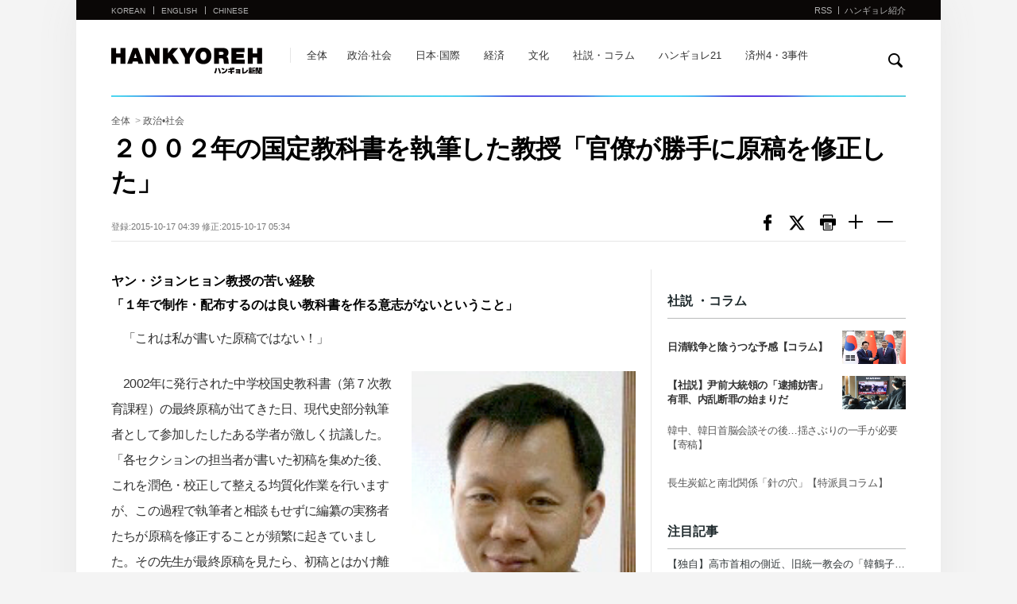

--- FILE ---
content_type: text/html; charset=UTF-8
request_url: http://japan.hani.co.kr/arti/politics/22247.html
body_size: 10761
content:
<!--[if lt IE 9]><!DOCTYPE HTML PUBLIC "-//W3C//DTD HTML 4.01 Transitional//EN" "http://www.w3.org/TR/html4/loose.dtd"><![endif]--><!--[if (gt IE 9)|!(IE)]><!--><!DOCTYPE html><!--<![endif]-->
<!DOCTYPE HTML>
<html>
<head>
    <meta charset="utf-8"/>
    <meta http-equiv="X-UA-Compatible" content="IE=edge">
    <meta name="viewport" content="width=device-width, initial-scale=1.0, maximum-scale=1.0, minimum-scale=1.0, user-scalable=no, target-densitydpi=medium-dpi" />
    <meta name="author" content="한겨레">
    <meta name="copyright" content="Hankyoreh, Inc">
	<meta	name="writer"	content="">
	<meta	name="title"	content="２００２年の国定教科書を執筆した教授「官僚が勝手に原稿を修正した」">
	<meta	name="image"	content="https://img.hani.co.kr/imgdb/japan/news/resize/2015/1017/144502429831_20151017.jpg">
	<meta	name="publish"		content="201510170439">
    <title>２００２年の国定教科書を執筆した教授「官僚が勝手に原稿を修正した」 : 政治•社会 : ハンギョレ新聞</title>
    <meta name="h:article_id" content="22247"/>
    <meta name="h:url" content="https://japan.hani.co.kr/arti/politics/22247.html"/>
    <meta name="h:title" content="２００２年の国定教科書を執筆した教授「官僚が勝手に原稿を修正した」">
    <meta name="h:published_time" content="2015-10-17T04:39:00+09:00"/>
    <meta name="h:image" content="/japan/news/resize/2015/1017/144502429831_20151017.jpg" />
    <meta name="h:section" content="politics">
    <meta name="h:author" content=""/>
    <meta property="fb:app_id"		content="273422669435752">
    <meta property="og:type"		content="article">
    <meta property="og:url" content="https://japan.hani.co.kr/arti/politics/22247.html">
    <meta property="og:title" content="２００２年の国定教科書を執筆した教授「官僚が勝手に原稿を修正した」">
    <meta property="og:image" content="https://img.hani.co.kr/imgdb/japan/news/resize/2015/1017/144502429831_20151017.jpg">
    <meta property="og:description" content="ヤン・ジョンヒョン教授の苦い経験　「１年で制作・配布するのは良い教科書を作る意志がないということ」">
    <link rel="canonical" href="https://japan.hani.co.kr/arti/politics/22247.html"/>
    <link rel="shortcut icon" href="http://www.hani.co.kr/favicon.ico">
    <link rel="icon" href="//www.hani.co.kr/favicon.ico" type="image/gif">
    <link rel="shortcut icon" href="//img.hani.co.kr/section-image/12/news/hani/images/hani.ico">
    <link rel="stylesheet" href="//img.hani.co.kr/section-image/international/css/reset.css">
    <link rel="stylesheet" href="//img.hani.co.kr/section-image/international/css/common_v3.css">
    <script src="//ajax.googleapis.com/ajax/libs/jquery/1.11.3/jquery.min.js"	></script>
    <script src="//img.hani.co.kr/section-image/international/js/common.js"></script>
    <script type="text/javascript" src="//img.hani.co.kr/hani/svc/js/google_analytics.js"></script>
    <script src="https://img.hani.co.kr/hani/svc3/js/ga4_settings.js"></script>
    <link rel="stylesheet" href="//orange.contentsfeed.com/RealMedia/ads/Creatives/TESTwhite/hani_file_upload/a1ad.min.css">
    <script src="//orange.contentsfeed.com/RealMedia/ads/Creatives/TESTwhite/hani_file_upload/a1ad.min.js"></script>
    <script>
    	(function(a){window.IS_MOBILE=/(android|bb\d+|meego).+mobile|avantgo|bada\/|blackberry|blazer|compal|elaine|fennec|hiptop|iemobile|ip(hone|od)|iris|kindle|lge |maemo|midp|mmp|mobile.+firefox|netfront|opera m(ob|in)i|palm( os)?|phone|p(ixi|re)\/|plucker|pocket|psp|series(4|6)0|symbian|treo|up\.(browser|link)|vodafone|wap|windows ce|xda|xiino/i.test(a)||/1207|6310|6590|3gso|4thp|50[1-6]i|770s|802s|a wa|abac|ac(er|oo|s\-)|ai(ko|rn)|al(av|ca|co)|amoi|an(ex|ny|yw)|aptu|ar(ch|go)|as(te|us)|attw|au(di|\-m|r |s )|avan|be(ck|ll|nq)|bi(lb|rd)|bl(ac|az)|br(e|v)w|bumb|bw\-(n|u)|c55\/|capi|ccwa|cdm\-|cell|chtm|cldc|cmd\-|co(mp|nd)|craw|da(it|ll|ng)|dbte|dc\-s|devi|dica|dmob|do(c|p)o|ds(12|\-d)|el(49|ai)|em(l2|ul)|er(ic|k0)|esl8|ez([4-7]0|os|wa|ze)|fetc|fly(\-|_)|g1 u|g560|gene|gf\-5|g\-mo|go(\.w|od)|gr(ad|un)|haie|hcit|hd\-(m|p|t)|hei\-|hi(pt|ta)|hp( i|ip)|hs\-c|ht(c(\-| |_|a|g|p|s|t)|tp)|hu(aw|tc)|i\-(20|go|ma)|i230|iac( |\-|\/)|ibro|idea|ig01|ikom|im1k|inno|ipaq|iris|ja(t|v)a|jbro|jemu|jigs|kddi|keji|kgt( |\/)|klon|kpt |kwc\-|kyo(c|k)|le(no|xi)|lg( g|\/(k|l|u)|50|54|\-[a-w])|libw|lynx|m1\-w|m3ga|m50\/|ma(te|ui|xo)|mc(01|21|ca)|m\-cr|me(rc|ri)|mi(o8|oa|ts)|mmef|mo(01|02|bi|de|do|t(\-| |o|v)|zz)|mt(50|p1|v )|mwbp|mywa|n10[0-2]|n20[2-3]|n30(0|2)|n50(0|2|5)|n7(0(0|1)|10)|ne((c|m)\-|on|tf|wf|wg|wt)|nok(6|i)|nzph|o2im|op(ti|wv)|oran|owg1|p800|pan(a|d|t)|pdxg|pg(13|\-([1-8]|c))|phil|pire|pl(ay|uc)|pn\-2|po(ck|rt|se)|prox|psio|pt\-g|qa\-a|qc(07|12|21|32|60|\-[2-7]|i\-)|qtek|r380|r600|raks|rim9|ro(ve|zo)|s55\/|sa(ge|ma|mm|ms|ny|va)|sc(01|h\-|oo|p\-)|sdk\/|se(c(\-|0|1)|47|mc|nd|ri)|sgh\-|shar|sie(\-|m)|sk\-0|sl(45|id)|sm(al|ar|b3|it|t5)|so(ft|ny)|sp(01|h\-|v\-|v )|sy(01|mb)|t2(18|50)|t6(00|10|18)|ta(gt|lk)|tcl\-|tdg\-|tel(i|m)|tim\-|t\-mo|to(pl|sh)|ts(70|m\-|m3|m5)|tx\-9|up(\.b|g1|si)|utst|v400|v750|veri|vi(rg|te)|vk(40|5[0-3]|\-v)|vm40|voda|vulc|vx(52|53|60|61|70|80|81|83|85|98)|w3c(\-| )|webc|whit|wi(g |nc|nw)|wmlb|wonu|x700|yas\-|your|zeto|zte\-/i.test(a.substr(0,4));})(navigator.userAgent||navigator.vendor||window.opera);
    </script>
    <!-- GA4 settings by jh -->
    <script type="text/javascript">
                let article_info = {};
                article_info = {
            ep_article_id: '22247',
            ep_article_title: '２００２年の国定教科書を執筆した教授「官僚が勝手に原稿を修正した」',
            ep_article_author: '',
            ep_article_pubdate: '2015-10-17',
            ep_article_pubtime: '04:39',
            ep_article_editdate: '2015-10-17',
            ep_article_words: 1210,
            ep_article_images: 1,
            ep_article_videos: '',
            ep_article_series: '',
            ep_article_issue: '',
        }
        
                sendGAPage({
            title : 'page_title',
            ep_page_host:window.location.hostname,
            ep_page_0depth:'PC',
            ep_page_1depth:'일문판',
            ep_page_2depth:"정치/사회",
            ep_page_3depth:"",
            ep_page_4depth:"",
            ep_page_url:window.location.href.split('?')[0],
            ep_page_day:'화',
            ...article_info
        });
    </script>
    <!-- // GA4 settings by jh -->
    <!-- //taboola -->
    <script type="text/javascript">
        window._taboola = window._taboola || [];
        _taboola.push({article:'auto'});
        !function (e, f, u, i) {
            if (!document.getElementById(i)){
                e.async = 1;
                e.src = u;
                e.id = i;
                f.parentNode.insertBefore(e, f);
            }
        }(document.createElement('script'),
            document.getElementsByTagName('script')[0],
            '//cdn.taboola.com/libtrc/hani-hankyorehjapanese-responsive/loader.js',
            'tb_loader_script');
        if(window.performance && typeof window.performance.mark == 'function')
        {window.performance.mark('tbl_ic');}
    </script>
</head>
<body>
<!-- Google Tag Manager (noscript) | 2023.06.30 | add by jh -->
<noscript><iframe src="https://www.googletagmanager.com/ns.html?id=GTM-PVJ2FJK&noscript=true"
                  height="0" width="0" style="display:none;visibility:hidden"></iframe></noscript>
<!-- End Google Tag Manager (noscript) -->
    <div id="fb-root"></div>
    <script>
        window.fbAsyncInit = function() {
            FB.init({
                appId      : '273422669435752',
                cookie     : true,
                xfbml      : true,
                version    : 'v16.0'
            });
            FB.AppEvents.logPageView();
        };
        (function(d, s, id){
            var js, fjs = d.getElementsByTagName(s)[0];
            if (d.getElementById(id)) return;
            js = d.createElement(s); js.id = id;
            js.src = "https://connect.facebook.net/ja_JP/sdk.js";
            fjs.parentNode.insertBefore(js, fjs);
        }(document, 'script', 'facebook-jssdk'));

        /*
    	(function(d, s, id) {
    		var js, fjs = d.getElementsByTagName(s)[0];
    		if (d.getElementById(id)) return;
    		js = d.createElement(s); js.id = id;
    		js.src = "//connect.facebook.net/ja_JP/all.js#xfbml=1&appId=273422669435752";
    		fjs.parentNode.insertBefore(js, fjs);
    	}(document, 'script', 'facebook-jssdk'));
    	*/
    </script>
    <!--스킵메뉴-->
    <div title="스킵 메뉴" class="skipMenu">
        <a href="#container">本文に移動</a>
    </div>
    <!--//스킵메뉴-->
    <!--전체-->
    <div class="overall">
        <div id="wrap" class="japan view-list-comm">
            <div class="wrap-top">                <!--헤더-->
                <div class="header">
                    <header>
                        <div class="comm-sec-head clearfix">
                            <div class="sec-logo clearfix">
                                <h1><a href="/">hankyoreh</a></h1>
                                <h3 class="blind">他の国のサイトのリンク 다른 나라 사이트 링크</h3>
                                <ul class="comm-state clearfix">
                                    <li><a href="//www.hani.co.kr" target="_blank">KOREAN</a></li>
                                    <li><a href="//english.hani.co.kr" target="_blank">ENGLISH</a></li>
                                    <li><a href="//china.hani.co.kr" target="_blank">CHINESE</a></li>
                                </ul>
                                <!--서브페이지 메뉴 추가-->
                                <ul class="comm-sub-nav clearfix">
                                    <li><a href="/arti/">全体</a></li>
                                    <li><a href="/arti/politics/">政治·社会</a></li>
                                    <li><a href="/arti/international/">日本·国際</a></li>
                                    <li><a href="/arti/economy/">経済</a></li>
                                    <li><a href="/arti/culture/">文化</a></li>
                                    <li><a href="/arti/opinion/">社説・コラム</a></li>
                                    <li><a href="/arti/h21/">ハンギョレ21</a></li>
                                    <li><a href="/arti/43jeju/">済州4・3事件</a></li>
                                </ul>
                                <!--//서브페이지 메뉴 추가-->
                                <!--페이스북-->
                                <div class="facebook-wrap">
                                    <div class="fb-like" data-href="//www.facebook.com/HankyorehJapan" data-layout="button_count" data-action="like" data-size="small" data-show-faces="false" data-share="false"></div>
                                </div>
                                <!--//페이스북-->
                            </div>
                            <div class="search">
                                <div class="form-search">
                                    <form name="frmsearch" method="get" action="//search.hani.co.kr/japan">
                                        <fieldset>
                                            <legend class="blind">検索</legend>
                                            <div class="search-box-wrap">
                                                <div class="search-box-inner">
                                                    <label for="search-word" class="blind">検索</label>
                                                    <input type="hidden" name="command" value="query" />
                                                    <input type="hidden" name="media" value="jp" />
                                                    <input type="text" id="search-word" name="searchword"  class="search-box" title="検索キーワードを入力"/>
                                                    <a href="#" onclick="return false;" class="search-close">
                                                        <img src="//img.hani.co.kr/section-image/international/comm/search-close.gif" width="14px" height="14px" alt="검색닫기 検索閉じる" />
                                                    </a>
                                                </div>
                                                <button type="button" id="btnSearch" class="btn">
                                                    <img src="//img.hani.co.kr/section-image/international/comm/search.gif" width="18px" height="18px" alt="検索 검색" />
                                                </button>
                                            </div><!--//search-box-wrap-->
                                        </fieldset>
                                    </form>
                                </div><!--//form-search-->
                            </div><!--//search-->
                        </div>
                        <div class="sec-top clearfix">
                            <div class="sec-top-wrap">
                                <div class="inner">
                                <!--모바일 해상도에서 보여질 메뉴아이콘-->
                                <div class="menu-btn-wrap">
                                    <div class="menu-btn"></div>
                                    <div onclick="history.back();" class="page_cover"></div>
                                    <div id="menu-con">
                                        <div onclick="history.back();" class="close"></div>
                                        <div class="mobile-menu-lst">
                                            <ul>
                                                <li><a href="/arti/">全体</a></li>
                                                <li><a href="/arti/politics/">政治·社会</a></li>
                                                <li><a href="/arti/international/">日本·国際</a></li>
                                                <li><a href="/arti/economy/">経済</a></li>
                                                <li><a href="/arti/culture/">文化</a></li>
                                                <li><a href="/arti/opinion/">社説・コラム</a></li>
                                                <li><a href="/arti/h21/">ハンギョレ21</a></li>
                                                <li><a href="/arti/43jeju/">済州4・3事件</a></li>
                                                <li>
                                                    <a href="//www.hani.co.kr" target="_blank">
                                                        <strong>KOREAN</strong><span>HANKYOREH</span>
                                                    </a>
                                                </li>
                                                <li>
                                                    <a href="http://english.hani.co.kr" target="_blank">
                                                        <strong>ENGLISH</strong><span>HANKYOREH</span>
                                                    </a>
                                                </li>
                                                <li>
                                                    <a href="http://china.hani.co.kr" target="_blank">
                                                        <strong>CHINESE</strong><span>HANKYOREH</span>
                                                    </a>
                                                </li>
                                            </ul>
                                        </div>
                                    </div>
                                </div>
                                <!--//모바일 해상도에서 보여질 메뉴아이콘-->
                                <div class="sectop-right">
                                    <ul class="clearfix">
                                        <li><a href="/rss/" target="_blank">RSS</a></li>
                                        <li><a href="/arti/INTRODUCTION/">ハンギョレ紹介</a></li>
                                    </ul>
                                </div>
                                </div><!--//inner-->
                            </div><!--//sec-top-wrap-->
                        </div><!--//sec-top-->
                    </header>
                </div><!--//header-->
                <div class="point-bg-wrap">
                    <div class="point-bg">&nbsp;</div>
                </div>
                <!--//헤더-->
            </div>
            <div class="wrap-bottom">
                
                <!--컨텐츠-->
                <div id="container" class="content-wrap">
                    <div class="content-bottom clearfix">
                                                <div class="view_map">
                            <span>
                                <a href="/arti/">全体</a>
                                <span>&nbsp;&gt;&nbsp;</span><a href="/arti/politics/">政治•社会</a></span>
                            </span>
                        </div>                        <!--기사헤드라인-->
                        <div class="article-headline">
                                                        <script type="text/javascript" src="//img.hani.co.kr/hani/svc3/js/hani_common1.js"></script>
                            <script type="text/javascript" src="//img.hani.co.kr/hani/svc3/js/hani_article.js"></script>
                            <h2 class="headline-tit">２００２年の国定教科書を執筆した教授「官僚が勝手に原稿を修正した」</h2>
                            <div class="headline-bottom clearfix">
                                <div class="headline-data">
                                    登録:2015-10-17 04:39  修正:2015-10-17 05:34                                </div>
                                <div class="headline-sns">
                                    <ul class="clearfix">
                                        <!--li><a onclick="shareFacebook()" class="sns facebook">페이스북 공유하기</a></li-->
                                        <li><a href="//www.facebook.com/sharer/sharer.php?u=https%3A%2F%2Fjapan.hani.co.kr%2Farti%2Fpolitics%2F22247.html" class="sns facebook" target="_blank">페이스북</a></li>
                                        <!--li><a href="//www.facebook.com/sharer/sharer.php?u=https%3A%2F%2Fjapan.hani.co.kr%2Farti%2Fpolitics%2F22247.html" onclick="javascript:return popupHaniWindow(this, '//www.facebook.com/sharer/sharer.php?u=https%3A%2F%2Fjapan.hani.co.kr%2Farti%2Fpolitics%2F22247.html', 800, 300, 'yes', 'yes');" class="sns facebook">페이스북</a></li-->
                                        <li><a href="//twitter.com/share?text=%EF%BC%92%EF%BC%90%EF%BC%90%EF%BC%92%E5%B9%B4%E3%81%AE%E5%9B%BD%E5%AE%9A%E6%95%99%E7%A7%91%E6%9B%B8%E3%82%92%E5%9F%B7%E7%AD%86%E3%81%97%E3%81%9F%E6%95%99%E6%8E%88%E3%80%8C%E5%AE%98%E5%83%9A%E3%81%8C%E5%8B%9D%E6%89%8B%E3%81%AB%E5%8E%9F%E7%A8%BF%E3%82%92%E4%BF%AE%E6%AD%A3%E3%81%97%E3%81%9F%E3%80%8D&url=https%3A%2F%2Fjapan.hani.co.kr%2Farti%2Fpolitics%2F22247.html" onclick="javascript:return popupHaniWindow(this, '//twitter.com/share?text=%EF%BC%92%EF%BC%90%EF%BC%90%EF%BC%92%E5%B9%B4%E3%81%AE%E5%9B%BD%E5%AE%9A%E6%95%99%E7%A7%91%E6%9B%B8%E3%82%92%E5%9F%B7%E7%AD%86%E3%81%97%E3%81%9F%E6%95%99%E6%8E%88%E3%80%8C%E5%AE%98%E5%83%9A%E3%81%8C%E5%8B%9D%E6%89%8B%E3%81%AB%E5%8E%9F%E7%A8%BF%E3%82%92%E4%BF%AE%E6%AD%A3%E3%81%97%E3%81%9F%E3%80%8D&url=https%3A%2F%2Fjapan.hani.co.kr%2Farti%2Fpolitics%2F22247.html', 800, 450, 'yes', 'yes');" class="sns twitter">트위터</a></li>
                                        <li><a href="/arti/PRINT/22247.html" onclick="javascript:return popupHaniWindow(this, '', 1030, 500, 'yes', 'yes');" class="sns print">프린트</a></li>
                                        <li><a href="#increase_font_size" onclick="javascript:increaseFontsize('.article_body'); return false;" class="sns large">글씨크기 크게</a></li>
                                        <li><a href="#decrease_font_size" onclick="javascript:decreaseFontsize('.article_body'); return false;" class="sns small">글씨크기 작게</a></li>
                                    </ul>
                                </div>
                            </div>
                        </div>
                        <!--//기사헤드라인-->

                        <div class="fixed-wrap">
                        	<!--좌측모듈-->
                        	<div class="comm-fixed fixed-left">
                        		<!--article-view-->
                        		                        		<div class="article-view article_body" style="font-size:16px;">

<strong>ヤン・ジョンヒョン教授の苦い経験　<br>「１年で制作・配布するのは良い教科書を作る意志がないということ」</strong>
<p>　「これは私が書いた原稿ではない！」</p><div class="clear"></div><div class="img-box-right"><img src="https://img.hani.co.kr/imgdb/japan/news/resize/2015/1017/144502429831_20151017.jpg" alt="" title=""><div class="desc">ヤン・ジョンヒョン釜山大学教授//ハンギョレ新聞社</div></div><p>
　2002年に発行された中学校国史教科書（第７次教育課程）の最終原稿が出てきた日、現代史部分執筆者として参加したしたある学者が激しく抗議した。 「各セクションの担当者が書いた初稿を集めた後、これを潤色・校正して整える均質化作業を行いますが、この過程で執筆者と相談もせずに編纂の実務者たちが原稿を修正することが頻繁に起きていました。その先生が最終原稿を見たら、初稿とはかけ離れた文章だったのです」。当時執筆に参加したヤン・ジョンヒョン釜山大学教授（歴史教育科）が打ち明けた国定教科書の苦い“思い出”だ。</p><p>
　ヤン教授は今月15日、ハンギョレとの電話インタビューで、「独裁政権時代に限らず、国定教科書の執筆過程を見てみると、教育部の官僚と実務者など、官僚たちの介入が継続的に行われる構造になっていることがわかる」とし「国定教科書は構造的に良い教科書になれない」と述べた。</p><p>
　ヤン教授は2002年に中学校国史教科書を作成する当時、「執筆者の意見も聞かず、実務者たちが勝手に修正する場合が日常茶飯事」だったと話した。ヤン教授の説明によると、当時の国定教科書は、執筆陣を構成してから数回の会議を経て、大きな枠組みを作り上げた後、各時代の専攻がセクション別に“初稿”を作成する段階を経た。初稿が出来上がってから、執筆者の意見が反映される会議は、１、２回程度で、残りは実務者たちが「非常に長い時間、何十回も修正する作業」に当てられる。教科書の制作過程でいかなる方法であれ“外圧”が介入する可能性が高いという意味だ。ヤン教授は「実務を担当した官僚たちが『どのような教科書を作ったら、偉い人たちの気に入ってもらえるのか』という判断をする。結果的に官僚の立場が投影された教科書にならざるを得ない」と話した。</p><p>
　ヤン教授は、「当時は２年の時間をかけて教科書を作ったが、現政権は１年間で国定教科書を制作し、学校現場に配布するというではないか」とし「そもそも良い教科書を作ろうとする意志そのものがない」と付け加えた。さらに「（改善のために）第７次国定教科書執筆の記録を残そうと材料を持っていたが、『まさか再び国定化の話が出てくるはずないだろう』と思って資料を捨てた」と話した。「その時の資料を整理していたら、今の状況に参考になっただろうに、歴史を専攻した人がそのような記録の価値にも気づかず、捨ててしまったことを非常に後悔している」と悔しさをにじませた。</p><div class="reporter">
ホ・スン記者 (お問い合わせ japan@hani.co.kr )</div><p>
韓国語原文入力: 2015-10-16 19:49</p><p>
https://www.hani.co.kr/arti/society/society_general/713209.html訳H.J</p>                        		</div>                        		<!--//article-view-->
                        		<!--관련기사-->
                        		                        		<div class="related-article"><!--관련기사 7개-->
                        		    <h3>関連記事</h3>
                        		    <ul>
		                                <li>                        					<a href="/arti/politics/22237.html" class="ellipsis1"><!--Ư������ ����-->
                        						&middot;&nbsp;政府の教科書国定化発表後に豹変する韓国保守メディア                        					</a></li><li>                        					<a href="/arti/politics/22227.html" class="ellipsis1"><!--Ư������ ����-->
                        						&middot;&nbsp;教科書国定化に反発し10代が再び街頭へ「事実と異なる答案書かせないで」                        					</a></li><li>                        					<a href="/arti/politics/22225.html" class="ellipsis1"><!--Ư������ ����-->
                        						&middot;&nbsp;相次ぐ大学教授の国定教科書執筆拒否、国家権力による歴史壟断を懸念                        					</a></li><li>                        					<a href="/arti/politics/22221.html" class="ellipsis1"><!--Ư������ ����-->
                        						&middot;&nbsp;教科書国定化は与党が仕掛けた選挙用“理念戦争”...中道層・40代では反発も                        					</a></li><li>                        					<a href="/arti/politics/22212.html" class="ellipsis1"><!--Ư������ ����-->
                        						&middot;&nbsp;朴大統領、教科書国定化で国論分裂させ平然と訪米                        					</a></li>                        		    </ul>
                        		</div>




                        		<!--//관련기사-->
                                        <script type="text/javascript" src="//ad.hani.co.kr/RealMedia/ads/adstream_jx.ads/japan.hani.co.kr/news@Middle1?section=politics&kisano=22247"></script>
                                                        		<!--페이스북 댓글-->
<!--                        		<div class="facebook-comment">-->
<!--                        		    <div class="fb-comments fb_iframe_widget" data-width="665" data-href="--><!--" data-num-posts="2" fb-xfbml-state="rendered"></div>-->
<!--                        		</div>-->
                                        <!--//페이스북 댓글-->
                                
                                <!-- //taboola(PC) -->
                                <div id="taboola-below-article-new"></div>
                                <script type="text/javascript">
                                    window._taboola = window._taboola || [];
                                    _taboola.push({
                                        mode: 'alternating-thumbnails-a',
                                        container: 'taboola-below-article-new',
                                        placement: 'Below Article New',
                                        target_type: 'mix'
                                    });
                                </script>
                            </div>
                        	<!--//좌측모듈-->
                        	<!--우측모듈-->
                        	<div class="comm-fixed fixed-right">
                        		<!--광고 300*250-->
                        		<div class="ad_300_250 right-con">
                        		    <div class="__a1-ad">
                                                <script type="text/javascript" src="//adservice.hani.co.kr/RealMedia/ads/adstream_jx.ads/global/@x09?kisano=22247"></script>
                        		    </div>
                        		</div>
                        		<!--//광고 300*250-->
                        		<!--논설-->
                                                                		<!--논설-->
                        		<div class="right-con opinion-wrap">
                        			<div class="opinion">
                        				<h3>社説 ・コラム</h3>
                        				<ul>
                                                                <li>
                        						<a href="/arti/opinion/55217.html">
                        							<span class="article-img">
                        								<img src="http://img.hani.co.kr/imgdb/japan/news/resize/2026/0119/176877182427_20260119.JPG" width="100%" height="100%" alt="" title="日清戦争と陰うつな予感【コラム】"/>
                        							</span>
                        							<div class="article-txt">
                        								<span class="ellipsis2 fc-333 fb  ">日清戦争と陰うつな予感【コラム】</span>
                        							</div>
                        						</a></li><li>
                        						<a href="/arti/opinion/55215.html">
                        							<span class="article-img">
                        								<img src="http://img.hani.co.kr/imgdb/japan/news/resize/2026/0116/176856548724_20260116.JPG" width="100%" height="100%" alt="" title="【社説】尹前大統領の「逮捕妨害」有罪、内乱断罪の始まりだ"/>
                        							</span>
                        							<div class="article-txt">
                        								<span class="ellipsis2 fc-333 fb  ">【社説】尹前大統領の「逮捕妨害」有罪、内乱断罪の始まりだ</span>
                        							</div>
                        						</a></li><li>
                        						<a href="/arti/opinion/55193.html">
                        							<div class="article-txt">
                        								<span class="ellipsis2 "> 韓中、韓日首脳会談その後…揺さぶりの一手が必要【寄稿】</span>
                        							</div>
                        						</a></li><li>
                        						<a href="/arti/opinion/55211.html">
                        							<div class="article-txt">
                        								<span class="ellipsis2 ">長生炭鉱と南北関係「針の穴」【特派員コラム】</span>
                        							</div>
                        						</a></li>                        				</ul>
                        			</div>
                        		</div>
                        		<!--//논설-->                        		<!--//논설-->
                        		<!--많이본기사-->
                                                                    <div class="right-con more-article-wrap">
                                <div class="more-article">
                                <h3>注目記事</h3>
                                <ul id="jpNewsRank">
                                                                    </ul>
                            </div>
                            </div>                        		<!--//많이본기사-->
                        		<!--광고 300*250-->
                        		<div class="ad_300_250">
                                                <script type="text/javascript" src="//adservice.hani.co.kr/RealMedia/ads/adstream_jx.ads/global/@x10?kisano=22247"></script>    
                        		</div>
                        		<!--//광고 300*250-->
                        	</div>
                        	<!--//우측모듈-->
                        </div>
                    </div>
                </div>
                <!--//컨텐츠-->
            </div>
        </div>
                <!--푸터-->
        <div class="footer">
            <footer>
                <div class="inner">
                    © Hankyoreh Media Group All Rights Reserved. <br>
                    발행인:최우성 | 편집인:권태호 | <a href="https://member.hani.co.kr/help/rules/mypage_help_privatePolicy.hani" target="_blank">個人情報</a> | <a href="https://member.hani.co.kr/help/rules/mypage_help_memberTerms.hani" target="_blank">利用規約</a> <br>
                    〒121-750 大韓民国ソウル特別市麻浦区ヒョチャンモクキル６ ハンギョレ新聞社 <br>
                    電話番号 : <a href="tel:+8227100326"> +82-2-710-0326</a> (日本語版) | メールアドレス : <a href="mailto:japan@hani.co.kr">japan@hani.co.kr</a> (日本語版)
                </div>
            </footer>
        </div>
        <!--//푸터-->
    </div>
    <script src="/section-homepage/svc/js/jpKisa_newsRank.js"></script>
    <!-- //taboola -->
    <script type="text/javascript">
        window._taboola = window._taboola || [];_taboola.push({flush: true});
    </script>

<script>
    function shareFacebook() {
        FB.ui({
            method: 'share',
            href: 'https://japan.hani.co.kr/arti/politics/22247.html',
        }, function(response){
            if (response && !response.error_message) {
                console.log('공유 성공');
            } else {
                console.error('공유 실패', response.error_message);
            }
        });
    }
</script>
</body>
</html>


--- FILE ---
content_type: text/html; charset=utf-8
request_url: https://www.google.com/recaptcha/api2/aframe
body_size: 266
content:
<!DOCTYPE HTML><html><head><meta http-equiv="content-type" content="text/html; charset=UTF-8"></head><body><script nonce="Ydly8g06EJQCCdhRSSCq1g">/** Anti-fraud and anti-abuse applications only. See google.com/recaptcha */ try{var clients={'sodar':'https://pagead2.googlesyndication.com/pagead/sodar?'};window.addEventListener("message",function(a){try{if(a.source===window.parent){var b=JSON.parse(a.data);var c=clients[b['id']];if(c){var d=document.createElement('img');d.src=c+b['params']+'&rc='+(localStorage.getItem("rc::a")?sessionStorage.getItem("rc::b"):"");window.document.body.appendChild(d);sessionStorage.setItem("rc::e",parseInt(sessionStorage.getItem("rc::e")||0)+1);localStorage.setItem("rc::h",'1768859020598');}}}catch(b){}});window.parent.postMessage("_grecaptcha_ready", "*");}catch(b){}</script></body></html>

--- FILE ---
content_type: application/x-javascript
request_url: http://adservice.hani.co.kr/RealMedia/ads/adstream_jx.ads/global/@x10?kisano=22247
body_size: 1382
content:
document.write ('<!-- DionMedia -->\n');
document.write ('<!-- /83673359,31094240/hanijapan_right01_v_300_250 -->\n');
document.write ('<script async="async" src="https://www.googletagservices.com/tag/js/gpt.js"></script>\n');
document.write ('<script>\n');
document.write ('  var googletag = googletag || {};\n');
document.write ('  googletag.cmd = googletag.cmd || [];\n');
document.write ('</script>\n');
document.write ('<div id="hanijapan_right01_v_300_250">\n');
document.write ('  <script>\n');
document.write ('    googletag.cmd.push(function () {\n');
document.write ('    googletag.defineSlot(');
document.write ("'");
document.write ('/83673359,31094240/hanijapan_right01_v_300_250');
document.write ("'");
document.write (', [300, 250], ');
document.write ("'");
document.write ('hanijapan_right01_v_300_250');
document.write ("'");
document.write (').addService(googletag.pubads().set("page_url", "japan.hani.co.kr"));\n');
document.write ('    googletag.enableServices();\n');
document.write ('    googletag.display(');
document.write ("'");
document.write ('hanijapan_right01_v_300_250');
document.write ("'");
document.write (');\n');
document.write ('    });\n');
document.write ('  </script>\n');
document.write ('</div>\n');
document.write ('<!-- DionMedia -->');


--- FILE ---
content_type: application/javascript
request_url: http://japan.hani.co.kr/section-homepage/svc/js/jpKisa_newsRank.js
body_size: 1060
content:
var a = '<li><a class="ellipsis1" href="https://japan.hani.co.kr/arti/politics/55220.html" title="【独自】高市首相の側近、旧統一教会の「韓鶴子報告」に登場">【独自】高市首相の側近、旧統一教会の「韓鶴子報告」に登場</a></li>';
a += '<li><a class="ellipsis1" href="https://japan.hani.co.kr/arti/opinion/55217.html" title="日清戦争と陰うつな予感【コラム】">日清戦争と陰うつな予感【コラム】</a></li>';
a += '<li><a class="ellipsis1" href="https://japan.hani.co.kr/arti/politics/55079.html" title="【独自】「安倍首相、選挙支援に非常に喜んだ」旧統一教会、内部報告文書で言及">【独自】「安倍首相、選挙支援に非常に喜んだ」旧統一教会、内部報告文書で言及</a></li>';
a += '<li><a class="ellipsis1" href="https://japan.hani.co.kr/arti/international/52307.html" title="５０年前に人類が到達した月、なぜ再訪できないのか">５０年前に人類が到達した月、なぜ再訪できないのか</a></li>';
a += '<li><a class="ellipsis1" href="https://japan.hani.co.kr/arti/international/48055.html" title="１兆円寄付した億万長者、２部屋だけの小型マンションで亡くなる">１兆円寄付した億万長者、２部屋だけの小型マンションで亡くなる</a></li>';
a += '<li><a class="ellipsis1" href="https://japan.hani.co.kr/arti/economy/55226.html" title="米、サムスンとハイニックス標的に「米国に半導体工場建てなければ関税１００％」">米、サムスンとハイニックス標的に「米国に半導体工場建てなければ関税１００％」</a></li>';
a += '<li><a class="ellipsis1" href="https://japan.hani.co.kr/arti/international/55218.html" title="元駐韓米国大使代理「星条旗を振る親尹デモ隊を見て、正気ではないと思った」">元駐韓米国大使代理「星条旗を振る親尹デモ隊を見て、正気ではないと思った」</a></li>';
a += '<li><a class="ellipsis1" href="https://japan.hani.co.kr/arti/economy/55222.html" title="全世界で食されていると言っても…Ｋフード輸出、米中日が半数">全世界で食されていると言っても…Ｋフード輸出、米中日が半数</a></li>';
a += '<li><a class="ellipsis1" href="https://japan.hani.co.kr/arti/international/cn_tw/54931.html" title="再びやって来た「列強の時代」、日清戦争の歴史を取り戻そうとしている中国">再びやって来た「列強の時代」、日清戦争の歴史を取り戻そうとしている中国</a></li>';
a += '<li><a class="ellipsis1" href="https://japan.hani.co.kr/arti/opinion/55211.html" title="長生炭鉱と南北関係の「針の穴」【特派員コラム】">長生炭鉱と南北関係の「針の穴」【特派員コラム】</a></li>';
$("#jpNewsRank").empty();
$("#jpNewsRank").append(a);